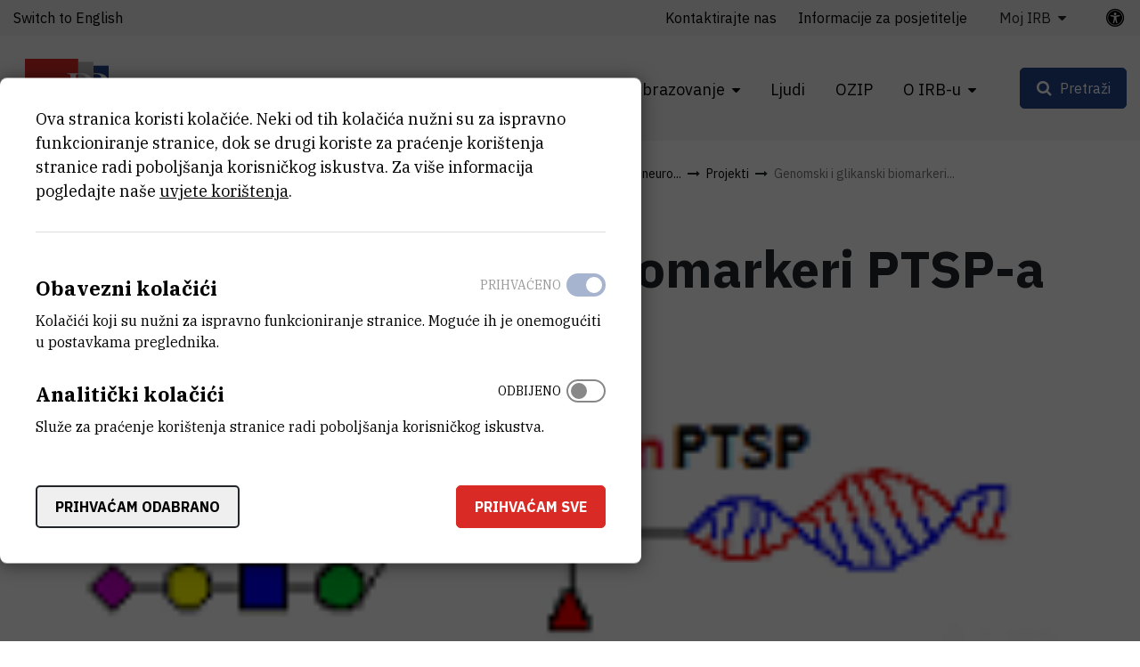

--- FILE ---
content_type: text/html; charset=UTF-8
request_url: https://www.irb.hr/Zavodi/Zavod-za-molekularnu-medicinu/Laboratorij-za-molekularnu-neuropsihijatriju/Projekti/Genomski-i-glikanski-biomarkeri-PTSP-a-GlikoGenPTSP
body_size: 15168
content:
<!DOCTYPE html>
<html lang="hr-HR" class="text-sizer-field" data-size="normal">
<head>
    <meta charset="utf-8">

            


    
    
                                    
    

<title>Genomski i glikanski biomarkeri PTSP-a (GlikoGenPTSP) - Institut Ruđer Bošković</title>

            <meta name="keywords" content="Institut Ruđer Bošković" />
                <meta name="description" content="Napredak u razumijevanju glikanskih funkcija i struktura može ponuditi nove biomarkere PTSP-a. Rezultati GWAS studija kombiniranih s metodama visoke dje..." />
    
<meta name="generator" content="eZ Platform powered by Netgen">
<meta name="viewport" content="width=device-width, initial-scale=1.0, user-scalable=no">
<meta name="google-site-verification" content="tFUDBVCiMnH9O8PkwsmIYUYy23XLotFxVi46IpEVQp8" />



<link rel="home" href="/" title="Naslovnica Institut Ruđer Bošković" />
<link rel="index" href="/" />
<link rel="search" href="/content/search" title="Pretraži Institut Ruđer Bošković" />

<link rel="icon apple-touch-icon-precomposed" sizes="152x152" href="/bundles/irb/images/favicon/favicon-152.png">
<link rel="icon apple-touch-icon-precomposed" sizes="144x144" href="/bundles/irb/images/favicon/favicon-144.png">
<link rel="icon apple-touch-icon-precomposed" sizes="120x120" href="/bundles/irb/images/favicon/favicon-120.png">
<link rel="icon apple-touch-icon-precomposed" sizes="114x114" href="/bundles/irb/images/favicon/favicon-114.png">
<link rel="icon apple-touch-icon-precomposed" sizes="76x76" href="/bundles/irb/images/favicon/favicon-76.png">
<link rel="icon apple-touch-icon-precomposed" sizes="72x72" href="/bundles/irb/images/favicon/favicon-72.png">
<link rel="icon apple-touch-icon-precomposed" href="/bundles/irb/images/favicon/favicon-57.png">

<link rel="icon" href="/bundles/irb/images/favicon/favicon.png" type="image/x-icon" />

    
            <link rel="alternate" href="https://www.irb.hr/Zavodi/Zavod-za-molekularnu-medicinu/Laboratorij-za-molekularnu-neuropsihijatriju/Projekti/Genomski-i-glikanski-biomarkeri-PTSP-a-GlikoGenPTSP" hreflang="hr-hr" />
            <link rel="alternate" href="https://www.irb.hr/eng" hreflang="en-gb" />
        
            <link rel="stylesheet" type="text/css" href="/build/app.css?v=728e5141deee4088ceac13c236551efd"/>
<link rel="stylesheet" type="text/css" href="/bundles/netgenblockmanager/css/style.css?1106"/>
<link rel="stylesheet" type="text/css" href="/bundles/netgenblockmanagerstandard/css/style.css?1101"/>    
            <script type="text/javascript" src="/build/app.js?v=ad5a7f719a1408c021a0"></script>
<script type="text/javascript" src="/bundles/netgenblockmanager/js/app.js?1106"></script>
<script type="text/javascript" src="/bundles/netgenblockmanagerstandard/js/app.js?1101"></script>
    
                     
    
                                                            <meta property="og:site_name" content="Institut Ruđer Bošković" />
                
                                                                                <meta property="fb:app_id" content="663271570974033" />
                
                                                                                <meta property="fb:pages" content="212426538782159" />
                
                                                                                <meta property="og:type" content="website" />
                
                                                                                <meta property="og:title" content="Genomski i glikanski biomarkeri PTSP-a (GlikoGenPTSP)" />
                
                                                                                <meta property="og:description" content="Napredak u razumijevanju glikanskih funkcija i struktura može ponuditi nove biomarkere PTSP-a. Rezultati GWAS studija kombiniranih s metodama visoke djelotvornosti, kao što su analize fluorescentno obilježenih glikana, pokazali su da su geni B3GAT1, SLC9A9, MGA5, FUT8, FUT3/FUT6 i HNF1A povezani s glikozilacijom u zdravih osoba iz Hrvatske. Određivanje plazmatskih i IgG N-glikana u PTSP-u, dodatno korigiranih za mogući genetski i epigenetski utjecaj, poboljšat će naše razumijevanje biološke osnove PTSP-a. Cilj predloženog projekta je istražiti povezanost između genetskih, epigenetskih i glikomskih mehanizama odgovornih za otpornost ili ranjivost na razvoj PTSP-a nakon izlaganja traumatskom iskustvu/iskustvima." />
                
                                                                                <meta property="og:image" content="https://www.irb.hr/var/ezflow_site/storage/images/istrazivanja/zavodi/zavod-za-molekularnu-medicinu/laboratorij-za-molekularnu-neuropsihijatriju/genomski-i-glikanski-biomarkeri-ptsp-a-glikogenptsp/324974-1-cro-HR/Genomski-i-glikanski-biomarkeri-PTSP-a-GlikoGenPTSP_i1200.png" />
                
                        
                            <meta property="og:url" content="https://www.irb.hr/Zavodi/Zavod-za-molekularnu-medicinu/Laboratorij-za-molekularnu-neuropsihijatriju/Projekti/Genomski-i-glikanski-biomarkeri-PTSP-a-GlikoGenPTSP" />
        
        
            
                    <script>
                (function(i,s,o,g,r,a,m){i['GoogleAnalyticsObject']=r;i[r]=i[r]||function(){
                (i[r].q=i[r].q||[]).push(arguments)},i[r].l=1*new Date();a=s.createElement(o),
                m=s.getElementsByTagName(o)[0];a.async=1;a.src=g;m.parentNode.insertBefore(a,m)
                })(window,document,'script','https://www.google-analytics.com/analytics.js','ga');

                ga('create', 'UA\u002D1281718\u002D2', 'auto');
                ga('send', 'pageview');
            </script>
            
        
    
</head>
<body class="theme-default">
    <a class="skip-to-main" href="#main-content" title="Prijeđite na glavni sadržaj">Prijeđite na glavni sadržaj</a>
    
        
    


                                                                                    
<div id="page">
    <div class="overlay"></div>
    <div class="zone-layout-layout2">

            <section class="zone zone-header">
            










    

    <div
        class="bm-block bm-twig_block bm-vt-twig_block no-margin"
                    >
        
        <div class="header-container">
    <div class="header-spacer"></div>
    <header class="site-header">
        <div class="container container-irb-wide">
            <a id="logo" href="/" title="Povratak na početnu stranicu">
                <img class="logo-default" src="/var/ezflow_site/storage/original/image/e60468caa6a1f585f5dd14f9ad80e486.svg"  alt="" />
                <img class="logo-hc" src="/var/ezflow_site/storage/original/image/ab34f961538b16bfd1cc47bc9cb917f8.svg" alt="" />
                <span class="site-name">
                    Institut Ruđer Bošković
                </span>
            </a>
            <div id="main-nav" class="offset-md-4">
                <nav class="main-navigation" role="navigation">
                                <ul class="nav navbar-nav">
            
                            <li class="double-menu current_ancestor firstli" >        <span>Zavodi</span>                <ul class="menu_level_1">
            
                            <li class="submenu-list current_ancestor firstli" >        <span>Zavodi</span>                <ul class="menu_level_2">
            
                <li id="menu-item-location-id-82" class="firstli" >        <a href="/Zavodi/Zavod-za-teorijsku-fiziku">Zavod za teorijsku fiziku</a>        
    </li>

    
                <li id="menu-item-location-id-83" >        <a href="/Zavodi/Zavod-za-eksperimentalnu-fiziku">Zavod za eksperimentalnu fiziku</a>        
    </li>

    
                <li id="menu-item-location-id-96" >        <a href="/Zavodi/Zavod-za-fiziku-materijala">Zavod za fiziku materijala</a>        
    </li>

    
                <li id="menu-item-location-id-100" >        <a href="/Zavodi/Zavod-za-elektroniku">Zavod za elektroniku</a>        
    </li>

    
                <li id="menu-item-location-id-104" >        <a href="/Zavodi/Zavod-za-fizicku-kemiju">Zavod za fizičku kemiju</a>        
    </li>

    
                <li id="menu-item-location-id-110" >        <a href="/Zavodi/Zavod-za-organsku-kemiju-i-biokemiju">Zavod za organsku kemiju i biokemiju</a>        
    </li>

    
                <li id="menu-item-location-id-124" >        <a href="/Zavodi/Zavod-za-kemiju-materijala">Zavod za kemiju materijala</a>        
    </li>

    
                <li id="menu-item-location-id-138" >        <a href="/Zavodi/Zavod-za-molekularnu-biologiju">Zavod za molekularnu biologiju</a>        
    </li>

    
                <li id="menu-item-location-id-155" class="active" >        <a href="/Zavodi/Zavod-za-molekularnu-medicinu">Zavod za molekularnu medicinu</a>        
    </li>

    
                <li id="menu-item-location-id-175" >        <a href="/Zavodi/Centar-za-istrazivanje-mora">Centar za istraživanje mora</a>        
    </li>

    
                <li id="menu-item-location-id-182" >        <a href="/Zavodi/Zavod-za-istrazivanje-mora-i-okolisa">Zavod za istraživanje mora i okoliša</a>        
    </li>

    
                <li class="link-arrow-right active lastli" id="menu-item-location-id-29685" >        <a href="/Zavodi" title="Vidi sve Zavode i Centre">Vidi sve Zavode i Centre</a>        
    </li>


    </ul>

    </li>

    
                            <li class="submenu-list lastli" >        <span>Zajedničke jedinice za znanstvenu potporu</span>                <ul class="menu_level_2">
            
                <li id="menu-item-location-id-21163" class="firstli" >        <a href="/Zajednicke-jedinice-za-znanstvenu-potporu/Centar-za-znanstvene-informacije">Centar za znanstvene informacije</a>        
    </li>

    
                <li id="menu-item-location-id-198" >        <a href="/Zajednicke-jedinice-za-znanstvenu-potporu/Centar-za-NMR">Centar za NMR</a>        
    </li>

    
                <li id="menu-item-location-id-270" >        <a href="/Zajednicke-jedinice-za-znanstvenu-potporu/Centar-za-informatiku-i-racunarstvo">Centar za informatiku i računarstvo</a>        
    </li>

    
                <li id="menu-item-location-id-33383" class="lastli" >        <a href="/Zajednicke-jedinice-za-znanstvenu-potporu/Centar-za-detektore-senzore-i-elektroniku-CDSE">Centar za detektore, senzore i elektroniku (CDSE)</a>        
    </li>


    </ul>

    </li>


    </ul>

    </li>

    
                            <li >        <span>Istraživanja</span>                <ul class="menu_level_1">
            
                <li id="menu-item-location-id-39248" class="firstli" >        <a href="/Istrazivanja/Projekti" title="Projekti">Projekti</a>        
    </li>

    
                <li >        <a href="https://www.croris.hr/crosbi/searchByContext/1/66" target="_blank" rel="noopener noreferrer">Objavljeni radovi</a>        
    </li>

    
                <li id="menu-item-location-id-39247" >        <a href="/Istrazivanja/Kapitalna-oprema" title="Kapitalna oprema">Kapitalna oprema</a>        
    </li>

    
                <li >        <a href="http://fulir.irb.hr/" title="Repozitorij cjelovitih tekstova" target="_blank" rel="noopener noreferrer">Repozitorij cjelovitih tekstova</a>        
    </li>

    
                <li id="menu-item-location-id-44643" >        <a href="/Istrazivanja/Programski-ugovori" title="Programski ugovori">Programski ugovori</a>        
    </li>

    
                <li class="link-arrow-right lastli" id="menu-item-location-id-29686" >        <a href="/Istrazivanja" title="Idi na istraživanja">Idi na istraživanja</a>        
    </li>


    </ul>

    </li>

    
                            <li >        <span>Gospodarstvo</span>                <ul class="menu_level_1">
            
                <li id="menu-item-location-id-29694" class="firstli" >        <a href="/Gospodarstvo/Usluge-i-ekspertize" title="Usluge">Usluge i ekspertize</a>        
    </li>

    
                <li id="menu-item-location-id-41730" >        <a href="/Gospodarstvo/Inovacije" title="Inovacije">Inovacije</a>        
    </li>

    
                <li class="link-arrow-right lastli" id="menu-item-location-id-29687" >        <a href="/Gospodarstvo" title="Idi na gospodarstvo">Idi na gospodarstvo</a>        
    </li>


    </ul>

    </li>

    
                            <li >        <span>Obrazovanje</span>                <ul class="menu_level_1">
            
                <li id="menu-item-location-id-134" class="firstli" >        <a href="/Obrazovanje/Aktivnosti" title="Aktivnosti">Aktivnosti</a>        
    </li>

    
                <li id="menu-item-location-id-30843" >        <a href="/Obrazovanje/Popularizacija-znanosti" title="Popularizacija znanosti">Popularizacija znanosti</a>        
    </li>

    
                <li id="menu-item-location-id-30841" >        <a href="/Obrazovanje/STEM-projekti" title="STEM projekti">STEM projekti</a>        
    </li>

    
                <li id="menu-item-location-id-234" >        <a href="/Kalendar/Dogadanja" title="Događanja">Događanja</a>        
    </li>

    
                <li id="menu-item-location-id-43447" >        <a href="/Obrazovanje/Ruder-Josip-Boskovic" title="Ruđer Josip Bošković">Ruđer Josip Bošković</a>        
    </li>

    
                <li class="link-arrow-right lastli" id="menu-item-location-id-29688" >        <a href="/Obrazovanje" title="Idi na obrazovanje">Idi na obrazovanje</a>        
    </li>


    </ul>

    </li>

    
                <li id="menu-item-section-id-29676" >        <a href="/explore/people" title="Ljudi">Ljudi</a>        
    </li>

    
                <li >        <a href="https://ozip.irb.hr">OZIP</a>        
    </li>

    
                            <li class="double-menu lastli" >        <span>O IRB-u</span>                <ul class="menu_level_1">
            
                            <li class="submenu-list firstli" >        <span>Informacije o institutu</span>                <ul class="menu_level_2">
            
                <li id="menu-item-location-id-149" class="firstli" >        <a href="/O-IRB-u/Misija-i-vizija" title="Misija i vizija">Misija i vizija</a>        
    </li>

    
                <li id="menu-item-location-id-152" >        <a href="/O-IRB-u/Organizacija" title="Organizacija">Organizacija</a>        
    </li>

    
                <li id="menu-item-location-id-5523" >        <a href="/O-IRB-u/Administrativne-strucne-i-tehnicke-sluzbe" title="Administrativne, stručne i tehničke službe">Administrativne, stručne i tehničke službe</a>        
    </li>

    
                <li id="menu-item-location-id-154" >        <a href="/O-IRB-u/Godisnji-izvjestaji">Godišnji izvještaji</a>        
    </li>

    
                <li id="menu-item-location-id-16685" >        <a href="/O-IRB-u/Emeritusi" title="Emeritusi">Emeritusi</a>        
    </li>

    
                <li id="menu-item-location-id-224" >        <a href="/Novosti" title="Novosti">Novosti</a>        
    </li>

    
                <li id="menu-item-location-id-29696" >        <a href="/Kalendar" title="Događanja">Kalendar</a>        
    </li>

    
                <li id="menu-item-location-id-159" >        <a href="/O-IRB-u/Kontaktirajte-nas">Kontaktirajte nas</a>        
    </li>

    
                <li id="menu-item-location-id-29690" >        <a href="/Za-medije">Za medije</a>        
    </li>

    
                <li class="link-arrow-right lastli" id="menu-item-location-id-29689" >        <a href="/O-IRB-u" title="Idi na o IRB-u">Idi na o IRB-u</a>        
    </li>


    </ul>

    </li>

    
                            <li class="submenu-list lastli" >        <span>Javne informacije</span>                <ul class="menu_level_2">
            
                <li id="menu-item-location-id-18739" class="firstli" >        <a href="/O-IRB-u/Dokumenti" title="Dokumenti">Dokumenti</a>        
    </li>

    
                <li id="menu-item-location-id-5524" >        <a href="/O-IRB-u/Natjecaji-za-radna-mjesta" title="Natječaji">Natječaji</a>        
    </li>

    
                <li id="menu-item-location-id-29527" >        <a href="/O-IRB-u/Obavijesti-o-ishodu-natjecajnog-postupka">Obavijesti o ishodu natječajnog postupka</a>        
    </li>

    
                <li id="menu-item-location-id-10222" >        <a href="/O-IRB-u/Javna-nabava" title="Javna nabava">Javna nabava</a>        
    </li>

    
                <li id="menu-item-location-id-10389" >        <a href="/O-IRB-u/Pravo-na-pristup-informacijama" title="Pravo na pristup informacijama">Pravo na pristup informacijama</a>        
    </li>

    
                <li id="menu-item-location-id-21987" >        <a href="/O-IRB-u/Zastita-osobnih-podataka" title="Zaštita osobnih podataka">Zaštita osobnih podataka</a>        
    </li>

    
                <li id="menu-item-location-id-41696" >        <a href="/O-IRB-u/Obnova-nakon-potresa">Obnova nakon potresa</a>        
    </li>

    
                <li id="menu-item-location-id-5525" class="lastli" >        <a href="/O-IRB-u/Ostali-natjecaji">Ostali natječaji</a>        
    </li>


    </ul>

    </li>


    </ul>

    </li>


    </ul>

            
    </nav>
                <div class="subheader">
                    <div class="container-irb-wide">
                        <div class="row">
                            <div class="col-auto mr-md-auto lang-selector-wrapper">
                                    
     <div id="lang-selector" class="transition-showed dropdown">
                                   
                                                                
                                    <a href="https://www.irb.hr/eng" title="Switch to English">Switch to English</a>
                    <i class="fa fa-globe d-sm-none" aria-required="true"></i>
                                        </div>
                            </div>
                            <div class="col-md-auto additional-menu">
                                                                                                                <ul class="nav navbar-nav">
            
                <li id="menu-item-location-id-159" class="firstli" >        <a href="/O-IRB-u/Kontaktirajte-nas">Kontaktirajte nas</a>        
    </li>

    
                <li id="menu-item-location-id-24443" >        <a href="/O-IRB-u/Kontaktirajte-nas/Informacije-za-posjetitelje">Informacije za posjetitelje</a>        
    </li>

    
                            <li class="triple-column-menu lastli" >        <span>Moj IRB</span>                <ul class="menu_level_1">
            
                            <li class="firstli" >        <span>Web</span>                <ul class="menu_level_2">
            
                <li class="firstli lastli" >        <a href="/saml/login">Prijava</a>        
    </li>


    </ul>

    </li>

    
                            <li >        <span>AST</span>                <ul class="menu_level_2">
            
                <li class="firstli" >        <a href="https://speed.irb.hr" target="_blank" rel="noopener noreferrer">SPEED</a>        
    </li>

    
                <li >        <a href="https://mojoblak.irb.hr/apps/files/?dir=/IRB%20Interni%20dokumenti%20za%20web&amp;fileid=2116248#" target="_blank" rel="noopener noreferrer">Interni dokumenti</a>        
    </li>

    
                <li >        <a href="https://nabava.irb.hr/">Nabava</a>        
    </li>

    
                <li >        <a href="https://irb-applikacije.irb.hr/">Web aplikacije</a>        
    </li>

    
                <li class="lastli" >        <a href="https://mojoblak.irb.hr/s/abgJ33fZgz2g7Lp">BEP</a>        
    </li>


    </ul>

    </li>

    
                            <li >        <span>IT</span>                <ul class="menu_level_2">
            
                <li class="firstli" >        <a href="https://imenik.irb.hr" target="_blank" rel="noopener noreferrer">LDAP imenik</a>        
    </li>

    
                <li >        <a href="https://mail.irb.hr/" target="_blank" rel="noopener noreferrer">Webmail</a>        
    </li>

    
                <li class="lastli" >        <a href="https://helpdesk.irb.hr">Help desk</a>        
    </li>


    </ul>

    </li>

    
                            <li >        <span>CZI</span>                <ul class="menu_level_2">
            
                <li class="firstli" >        <a href="https://www.croris.hr/crosbi/">CROSBI</a>        
    </li>

    
                <li >        <a href="http://fulir.irb.hr/">FULIR</a>        
    </li>

    
                <li >        <a href="http://lib.irb.hr/web/hr/usluge/citatne-analize.html">Izdavanje potvrda</a>        
    </li>

    
                <li class="lastli" >        <a href="https://rezervacija.irb.hr/">Rezervacija dvorana</a>        
    </li>


    </ul>

    </li>

    
                            <li class="lastli" >        <span>IRB</span>                <ul class="menu_level_2">
            
                <li id="menu-item-location-id-37052" class="firstli lastli" >        <a href="/Stranice/Sindikat" title="Sindikat">Sindikat</a>        
    </li>


    </ul>

    </li>


    </ul>

    </li>


    </ul>

                                                                                                </div>
                            <a class="accessibility-tools-toggler" href="#" title="Prekidač alata za pristupačnost"><span>Postavke pristupačnosti</span> <i class="fa fa-universal-access" aria-required="true"></i></a>
<div class="accessibility-tools">
<div class="close-btn">
    <i class="fa fa-times" aria-required="true" tabindex="0"></i>
</div>
<label for="text-sizer-actions">Veličina fonta</label>
<div class="text-sizer-actions" id="text-sizer-actions">
    <div tabindex="0" class="ts" data-size="big" alt="Najveća veličina teksta" title="Najveća veličina teksta">A</div>
    <div tabindex="0" class="ts" data-size="normal" alt="Srednja veličina teksta" title="Srednja veličina teksta">A</div>
    <div tabindex="0" class="ts" data-size="small" alt="Najmanja veličina teksta" title="Najmanja veličina teksta">A</div>
</div>
    <label tabindex="-1" for="dyslexic-font-switcher">Disleksija</label>
    <div class="switch dyslexic-font-switch">
        <input type="checkbox" tabindex="0" id="dyslexic-font-switcher" >
        <span class="switcher" alt="Disleksija"></span>
    </div>
    <label tabindex="-1" for="high-contrast-switcher">Kontrast</label>
    <div class="switch high-contrast-switch">
        <input type="checkbox" tabindex="0" id="high-contrast-switcher" >
        <span class="switcher" alt="Kontrast"></span>
    </div>
    <div class="c-access__section">
        <span tabindex="0" class="save_and_exit">Spremi postavke</span>
    </div>
    <div class="c-access__section">
        <span tabindex="0" class="c-access__reset js-reset">Poništi izmjene</span>
    </div>
</div>                        </div>
                    </div>
                </div>
            </div>
            <div class="menu-icons">

                <div id="header-search">
    <a id="searchbox-toggle" class="btn btn-secondary" href="#" title="Pretraži"><span>Pretraži</span></a>
    <form class="navbar-search" method="get" action="/content/search" id="site-wide-search">
	<h1 class="search-title">Pretraži Institut Ruđer Bošković</h1>

		<div class="search-options-radio">
			<div class="selector">
				<div class="selector-item">
					<input type="radio" id="radio1" name="selector" class="selector-item_radio" data-search-action="/content/search" checked>
					<label for="radio1" class="selector-item_label" data-ph="Pretraži web stranicu IRB-a">Sve</label>
				</div>
				<div class="selector-item">
					<input type="radio" id="radio2" name="selector" class="selector-item_radio" data-search-action="/explore/people">
					<label for="radio2" class="selector-item_label" data-ph="Pronađi ljude">Ljudi</label>
				</div>
				<div class="selector-item">
					<input type="radio" id="radio3" name="selector" class="selector-item_radio" data-search-action="/Istrazivanja/Kapitalna-oprema">
					<label for="radio3" class="selector-item_label" data-ph="Pretraži kapitalnu opremu">Oprema</label>
				</div>
				<div class="selector-item">
					<input type="radio" id="radio4" name="selector" class="selector-item_radio" data-search-action="/Istrazivanja/Projekti">
					<label for="radio4" class="selector-item_label" data-ph="Pretraži projekte">Projekti</label>
				</div>
				<div class="selector-item">
					<input type="radio" id="radio5" name="selector" class="selector-item_radio" data-search-action="/Gospodarstvo/Usluge-i-ekspertize">
					<label for="radio5" class="selector-item_label" data-ph="Pretraži usluge">Usluge</label>
				</div>
			</div>
		</div>

		<div class="search-group">
			<label class="d-none" for="site-wide-search-field" >Pretraži</label>
	        <input class="search-query" type="search" name="searchText" id="site-wide-search-field" placeholder="Pretraži web stranicu IRB-a" tabindex="0"/>
	        <input type="hidden" name="searchSort" value="score">
	        <button type="submit" class="search-submit">Pretraži</button>
	    </div>
    </form>
</div>

                
                <a id="mainnav-toggle" href="#" title="Prekidač glavne navigacije">
                    <span class="hamburger"></span>
                </a>
            </div>
        </div>
    </header>
</div>

            </div>
        </section>
    
    <div id="main-content" tabindex="-1">
                    <section class="zone zone-post_header">
                










    












    

    <div
        class="bm-block bm-twig_block bm-vt-twig_block "
                    >
        
        <div class="news-header">
            <div class="breadcrumb-wrapper">
        <div class="container">
            <ol class="breadcrumb">
                                                                                                    <li><a href="/" title="Institut Ruđer Bošković">Institut Ruđer Bošković</a></li>
                                                                                <li><a href="/Zavodi" title="Zavodi">Zavodi</a></li>
                                                                                <li><a href="/Zavodi/Zavod-za-molekularnu-medicinu" title="Zavod za molekularnu medicinu">Zavod za molekularnu medicinu</a></li>
                                                                                <li><a href="/Zavodi/Zavod-za-molekularnu-medicinu/Laboratorij-za-molekularnu-neuropsihijatriju" title="Laboratorij za molekularnu neuro...">Laboratorij za molekularnu neuro...</a></li>
                                                                                <li><a href="/Zavodi/Zavod-za-molekularnu-medicinu/Laboratorij-za-molekularnu-neuropsihijatriju/Projekti" title="Projekti">Projekti</a></li>
                                                                                <li><a href="" title="Genomski i glikanski biomarkeri...">Genomski i glikanski biomarkeri...</a></li>
                                                </ol>
        </div>
    </div>

        <div class="container">
            <div class="row">
                <div class="col-xs-12">
                    <h1 class="att-title"><span class="ezstring-field">Genomski i glikanski biomarkeri PTSP-a (GlikoGenPTSP)</span></h1>
                </div>
            </div>
        </div>
    </div>

            </div>











    

    <div
        class="bm-block bm-twig_block bm-vt-twig_block "
                    >
        <div class="container">
        <div class="view-type view-type-full ng-news vf1 clearfix">
                    <div class="main-image-wrapper image-overflow-block">
                <div class="att-image">
                    <img src="/var/ezflow_site/storage/images/istrazivanja/zavodi/zavod-za-molekularnu-medicinu/laboratorij-za-molekularnu-neuropsihijatriju/genomski-i-glikanski-biomarkeri-ptsp-a-glikogenptsp/324974-1-cro-HR/Genomski-i-glikanski-biomarkeri-PTSP-a-GlikoGenPTSP.png"
                                                                alt="Genomski i glikanski biomarkeri PTSP-a (GlikoGenPTSP)"
                class="ezimage-field" />
                </div>
                                    <div class="image-caption">
                        <div class="ezxmltext-field"><p>Genomski i glikanski biomarkeri PTSP-a</p>
</div>

                    </div>
                            </div>
            </div>

        </div>    </div>











    

    <div
        class="bm-block bm-twig_block bm-vt-twig_block "
                    >
        <div class="container">
        <div class="project-intro">
        <div class="container">
            <div class="row">
                <div class="col-md-8 att-table-info">
                    <div class="project-info-table">
                                                    <div class="info-cell">
                                <div class="info-label">Kategorija</div>
                                <div class="info-value">
                                    <div class="ezselection-field">Projekti Hrvatske zaklade za znanost</div>
                                </div>
                            </div>
                                                                            <div class="info-cell">
                                <div class="info-label">Iznos financiranja</div>
                                <div class="info-value">
                                                                            <span class="valute-string">
                                                                        1.000.000</span> <span class="valute"><div class="ezselection-field"></div></span>
                                </div>
                            </div>
                                                                            <div class="info-cell">
                                <div class="info-label">Datum početka</div>
                                <div class="info-value">
                                    1.10.2015.
                                </div>
                            </div>
                        
                                                    <div class="info-cell">
                                <div class="info-label">Datum završetka</div>
                                <div class="info-value">
                                    30.9.2019.
                                </div>
                            </div>

                            <div class="info-cell">
                                <div class="info-label">Status</div>
                                <div class="info-value">
                                                                    Završen
                                                                </div>
                            </div>
                                                                    </div>
                </div>
                <div class="col-md-4">
                                                                                            <div class="project-mini-info project-mini-info-person">
                                                            <h2 class="title">Glavni istraživač</h3>
                                                                                </div>
                                    </div>
            </div>
        </div>
    </div>

        </div>    </div>
            </section>
        
                    <section class="zone zone-main">
                










    

    <div
        class="bm-block bm-two_columns bm-vt-two_columns_66_33 "
                    >
        <div class="container">
        <div class="row">
        <div class="col-md-8">
                










    

    <div
        class="bm-block bm-full_view bm-vt-full_view "
                    >
        
        <div class="view-type view-type-full irb_project vf4 clearfix">

        <div class="container">
            <div class="row att-content">
                                    <div class="col-md-12 att-body text-sizer-field">
                                                    <div class="att-body text-sizer-field">
                                <div class="ezxmltext-field"><p>PTSP je teški poremećaj koji značajno pogoršava normalno funkcioniranje i kvalitetu života bolesnika, kao i njihovih obitelji. Stoga je razumijevanje molekularne podloge PTSP-a iznimno važno. Još uvijek nisu poznati točni biološki čimbenici povezani s osjetljivošću ili otpornošću za razvoj PTSP-a nakon izlaganja traumi ili epigenetski mehanizmi koji su u podlozi PTSP-a.</p><p>Glikozilacija proteina je složen proces posredovan s 5-10% humanog genoma, koji rezultira formiranjem specifičnih glikana koji značajno utječu na strukturu i funkciju proteina. Struktura glikana je utjecana finim ugađanjem genetičkih polimorfizama, regulacijom genske ekspresije, epigenetskom regulacijom, posttranslacijskim modifikacijama i aktivnošću odgovarajućih proteina. N-glikozilacija utječe na većinu proteina uključenih u staničnu diferencijaciju, prijenos signala i unutarstaničnu komunikaciju. To je posttranslacijska modifikacija, enzimatski proces koji rezultira stvaranjem šećernih struktura povezanih s proteinima i lipidima. Glikanski dijelovi proteina imaju različite strukturne i funkcionalne uloge. Glikani su definirani kompleksnim i dinamičkim interakcijama gena i okoline, dok epigenetski čimbenici mijenjaju glikane i olakšavaju adaptivne procese na izazove iz okoline. Zbog specifičnih kombinacija polimorfizama zamjene jedne baze i nekih mutacija, postoji velika varijabilnost u kompoziciji glikoma individue. Neke od tih kombinacija mogu rezultirati aberantnom glikozilacijom koja je pronađena u ljudskim bolestima izazvanim genetičkim defektima u N-glikozilacijskim putevima.</p><p>Pravilna glikozilacija je neophodna u raznim procesima u zdravlju i bolesti. Postoje izvješća o kliničkom značaju promijenjenih uzoraka glikozilacije u raznovrsnim fiziološkim procesima i poremećajima. Novi podaci su otkrili promjene u glikozilaciji u neuropsihijatrijskim bolestima, tj. u  bolestima središnjeg živčanog sustava djece i odraslih. Osim promijenjene glikozilacije u ADHD-u, povećanja ili smanjenja glikana, glikoproteina, proteina, gena i enzima povezanih s glikanima pronađena su i u Alzheimerovoj bolesti, autizmu, multiploj sklerozi, idiopatskom hidrocefalusu s normalnim tlakom i u shizofreniji.</p><p>Napredak u razumijevanju glikanskih funkcija i struktura može ponuditi nove biomarkere PTSP-a. Cilj predloženog projekta je istražiti povezanost između genetskih, epigenetskih i glikomskih mehanizama odgovornih za otpornost ili ranjivost na razvoj PTSP-a nakon izlaganja traumatskom iskustvu.</p><p>Specifični ciljevi projekta su:</p><ol>
<li>određivanje N-glikana u plazmi i IgG-u bolesnika s PTSP-om i odgovarajućih kontrolnih ispitanika;</li>
<li>potvrda specifičnih polimorfizama odabranih gena koji reguliraju glikozilaciju proteina, određenih putem GWAS studija, u bolesnika s PTSP-om i odgovarajućih kontrolnih ispitanika;</li>
<li>procjena utjecaja epigenetske regulacije i ekspresije gena HNF1A na glikozilaciju proteina u bolesnika s PTSP-om i odgovarajućih kontrolnih ispitanika.</li>
</ol><p>Rezultati GWAS studija kombiniranih s metodama visoke djelotvornosti, kao što su analize fluorescentno obilježenih glikana, pokazali su da su geni B3GAT1, SLC9A9, MGA5, FUT8, FUT3/FUT6 i HNF1A povezani s glikozilacijom u zdravih osoba iz Hrvatske. Određivanje plazmatskih i IgG N-glikana u PTSP-u, dodatno korigiranih za mogući genetski i epigenetski utjecaj, poboljšat će naše razumijevanje biološke osnove PTSP-a.</p><p>Ovakav pristup će ponuditi integraciju i razumijevanje multidimenzionalnih baza podataka i identificirati nove biomarkere PTSP-a, kao i nove mete i nove strategije u prevenciji razvoja PTSP-a nakon izlaganja traumi ili u terapijskoj intervenciji u PTSP-u. Identifikacija i validacija promijenjeno reguliranih gena i epigenetskih utjecaja koji moduliraju glikozilaciju će poboljšati naše razumijevanje molekularnih mehanizama odgovornih za razvoj PTSP-a, istražiti genetičke i epigenetske mehanizme glikozilacije u osoba s PTSP-om i njihovu ulogu u razvoju, progresiji i liječenju bolesti nakon traumatskog iskustva, i poboljšat će dijagnostičke i ponuditi nove terapijske strategije, fokusirajući se na prevenciju razvoja PTSP-a nakon izlaganja traumi.</p><a id="eztoc_1_1_1"></a><h3>Metode</h3><p>Dijagnoza PTSP-a će se postaviti prema Dijagnostičkom i statističkom priručniku za mentalne poremećaje, 4. izdanje (DSM-IV) koristeći Strukturirani klinički intervju za DSM-IV (SCID) i dodatne upitnike. Studija će uključiti samo muške ispitanike s PTSP-om (N=350) koji ne primaju terapiju lijekovima i koji će biti prikupljeni u Klinici za psihijatriju Vrapče. Kriteriji za isključivanje iz studije će biti: trenutno prisutna terapija lijekovima, zloporaba droga, ovisnost o alkoholu ili patofiziološke promjene na jetri poput fibroze, skleroze, ciroze i maligne bolesti jetre (alkoholna jetrena ciroza, alkoholna jetrena fibroza i skleroza te hepatocelularni karcinom), shizofrenija, adultni ADHD, Alzheimerova bolest.</p><p>Odgovarajući kontrolni ispitanici će biti 350 zdravih muškaraca koji nisu u rodu i ne primaju terapiju lijekovima. Ispitanici će biti prikupljeni u Klinici za psihijatriju Vrapče za vrijeme redovnih pregleda, a njihova evaluacija će biti napravljena korištenjem psihijatrijskog intervjua i dodatnih upitnika. Istovremeno će se izvršiti uzorkovanje pacijenata s PTSP-om i odgovarajućih kontrolnih ispitanika. Kod kontrolnih ispitanika će se također provjeriti jesu li, prema DSM-IV i MKB-10 kriterijima, prisutni: PTSP, ovisnost o alkoholu, shizofrenija, adultni ADHD, Alzheimerova bolest ili patofiziološke promjene na jetri poput fibroze, skleroze, ciroze i maligne bolesti jetre.</p><p>Svih 700 ispitanika će biti etnički homogena skupina bijelaca hrvatskog porijekla. Određivanje N-glikana i genotipizacija obzirom na odabrane polimorfizme vezane za promijenjenu glikozilaciju provest će se kod svih ispitanika, dok će se epigenetske modifikacije gena HNF1A analizirati kod 200 ispitanika (100 izabranih ispitanika s PTSP-om i 100 zdravih kontrolnih ispitanika).</p><p>Ovakav pristup će ponuditi integraciju i razumijevanje multidimenzionalnih baza podataka i identificirati nove biomarkere PTSP-a, kao i nove mete i nove strategije u prevenciji razvoja PTSP-a nakon izlaganja traumi ili u terapijskoj intervenciji u PTSP-u.<br>Predloženi projekt će prevesti dostignuća u bazičnoj znanosti u kliničku primjenu i istražiti vezu između genetičkih, epigenetskih i glikomskih mehanizama u razvoju i progresiji PTSP-a. Identifikacija i validacija promijenjenih gena i epigenetskih utjecaja koji moduliraju glikozilaciju će poboljšati naše razumijevanje molekularnih mehanizama odgovornih za razvoj PTSP-a i poboljšat će dijagnostičke i ponuditi nove terapijske strategije, fokusirajući se na prevenciju razvoja PTSP-a nakon izlaganja traumi. Ovaj projekt cilja istražiti genetičke i epigenetske mehanizme glikozilacije u osoba s PTSP-om i njihovu ulogu u razvoju, progresiji i liječenju bolesti nakon traumatskog iskustva.</p><p>Ovaj projekt će utvrditi interakcije između glikomskih i genetičkih promjena i utjecaja epigenetskih modifikacija HNF1A na glikozilaciju proteina, te istražiti mogu li se te promjene povezati s razvojem PTSP-a nakon traumatskog iskustva. Predloženi projekt je značajan i inovativan jer će poboljšati sadašnja vrhunska biološka istraživanja u PTSP-u na nekoliko načina. Naime, projekt: a) uključuje veliki broj bolesnika koji su bili izloženi sličnom traumatskom iskustvu i odgovarajuće kontrolne ispitanike (N=700), b) koristi detaljne dijagnostičke kriterije i c) uključuje nove kompleksne glikomske, glikoproteomske, genomske, epigenetske i genetičke tehnike. Dodatno, preko identifikacija optimalnih biomarkera i ekstenzivnih glikomskih, genetičkih i epigenetskih studija, projekt će utvrditi genomske i glikomske biomarkere koji predstavljaju povećani rizik za razvoj PTSP-a, a ti markeri mogu omogućiti razvoj ciljanih optimiziranih personaliziranih terapijskih pristupa i ranih intervencija za sprječavanje razvoja PTSP-a.</p>
</div>

                            </div>
                        
                                            </div>
                            </div>
        </div>

        
            </div>

            </div>


        </div>
        <div class="col-md-4">
                










    

    <div
        class="bm-block bm-twig_block bm-vt-twig_block "
                    >
        
        <div class="right sidemenu">
        <h2>Genomski i glikanski biomarkeri PTSP-a (GlikoGenPTSP)</h2>
                    <div>
                        <ul>
                    <li >
                
<div class="view-type view-type-listitem ng-category-file vl5 clearfix">
	 <h2 class="title"><a href="/Zavodi/Zavod-za-molekularnu-medicinu/Laboratorij-za-molekularnu-neuropsihijatriju/Projekti/Genomski-i-glikanski-biomarkeri-PTSP-a-GlikoGenPTSP/Predavanja-i-radovi" title="Predavanja i radovi">Predavanja i radovi</a></h2>
</div>

                            </li>
            </ul>

            </div>
            </div>

            </div>


        </div>
    </div>

        </div>    </div>







    



    

    <div
        class="bm-block bm-twig_block bm-vt-twig_block  whitespace-bottom whitespace-md"
                    >
        <div class="container">
        <div class="children project-team-people">
            </div>

        </div>    </div>
            </section>
        
                    <section class="zone zone-pre_footer">
                










    

            </section>
        
                    <section class="zone zone-footer">
                






    



    

    <div
        class="bm-block bm-column bm-vt-column  whitespace-top whitespace-lg"
                    >
        
        <div
        class="bm-block bm-twig_block bm-vt-twig_block no-margin"
                    >
        
        <footer>
    <div class="container container-wide">
        <div class="row">
            <div class="col-sm-2">
                <a class="footer-logo" href="/" title="Povratak na početnu stranicu">
                    <img src="/bundles/irb/images/footer_logo.svg" alt="logo"/>
                </a>
            </div>

            <div class="col-sm-10 footer-text">
                <div class="row">
                    <div class="col-md-4">
                                                    <div class="main-footer-info">
                                <div class="ezxmltext-field"><a id="eztoc_1_1"></a><h2>Institut Ruđer Bošković</h2><p><a href="https://www.google.com/maps/place/Ru%C4%91er+Bo%C5%A1kovi%C4%87/@45.8300113,15.9844842,17z/data=!3m1!4b1!4m6!3m5!1s0x4765d70c6e38b4b7:0x9279efb3ee2068f1!8m2!3d45.8300113!4d15.9870591!16zL20vMGNtMTR5?entry=ttu&amp;g_ep=EgoyMDI1MDcyMS4wIKXMDSoASAFQAw%3D%3D">Bijenička cesta 54, 10000 Zagreb</a></p><p><strong><a href="/O-IRB-u/Kontaktirajte-nas">KONTAKTIRAJTE NAS</a></strong></p><a id="eztoc_1_2_1"></a><h3>Telefon:</h3><a id="eztoc_1_2_2_1_1_1"></a><h6>+385 1 4561 111</h6>
</div>

                            </div>
                        
                        <ul class="social-icons">
                                                            <li class="social-icon"><a href="https://twitter.com/institutrb" title="Twitter"><i class="fa fa-twitter" aria-hidden="true"></i></a></li>
                                                                                        <li class="social-icon"><a href="https://fb.me/irb.hr" title="Facebook"><i class="fa fa-facebook-f" aria-hidden="true"></i></a></li>
                                                                                        <li class="social-icon"><a href="http://www.linkedin.com/company/ruder-boskovic-institute?trk=hb_tab_compy_id_27956" title="Linkedin"><i class="fa fa-linkedin" aria-hidden="true"></i></a></li>
                                                                                        <li class="social-icon"><a href="https://www.youtube.com/@institutRB" title="Youtube"><i class="fa fa-youtube-play" aria-hidden="true"></i></a></li>
                                                                                        <li class="social-icon"><a href="https://www.instagram.com/institut_irb/" title="Instagram"><i class="fa fa-instagram" aria-hidden="true"></i></a></li>
                                                    </ul>
                    </div>
                    <div class="col-md-4">
                        <div class="right-block-bottom">
                                                            <p>
                                    OIB:<br/>
                                    <span class="ezstring-field">69715301002</span>
                                </p>
                                                                                        <p>
                                    Porezni broj (VAT):<br/>
                                    <span class="ezstring-field">HR69715301002</span>
                                </p>
                                                                                        <p>
                                    IBAN:<br/>
                                    <span class="ezstring-field">HR6623600001101210403</span>
                                </p>
                                                                                        <p>
                                    PIC:<br/>
                                    <span class="ezstring-field">999875031</span>
                                </p>
                                                                                        <p>
                                    Swift Code:<br/>
                                    <span class="ezstring-field"> ZABAHR2X</span>
                                </p>
                                                    </div>
                    </div>
                    <div class="col-md-4">
                        <h3 class="quicklinks-title">Brze poveznice</h3>
                                                            <ul class="nav navbar-nav">
            
                <li id="menu-item-location-id-18739" class="firstli" >        <a href="/O-IRB-u/Dokumenti">Dokumenti</a>        
    </li>

    
                <li id="menu-item-location-id-5524" >        <a href="/O-IRB-u/Natjecaji-za-radna-mjesta">Natječaji za radna mjesta</a>        
    </li>

    
                <li id="menu-item-location-id-29527" >        <a href="/O-IRB-u/Obavijesti-o-ishodu-natjecajnog-postupka">Obavijesti o ishodu natječajnog postupka</a>        
    </li>

    
                <li id="menu-item-location-id-10222" >        <a href="/O-IRB-u/Javna-nabava">Javna nabava</a>        
    </li>

    
                <li id="menu-item-location-id-10389" >        <a href="/O-IRB-u/Pravo-na-pristup-informacijama">Pravo na pristup informacijama</a>        
    </li>

    
                <li id="menu-item-location-id-21987" >        <a href="/O-IRB-u/Zastita-osobnih-podataka">Zaštita osobnih podataka</a>        
    </li>

    
                <li id="menu-item-location-id-24443" >        <a href="/O-IRB-u/Kontaktirajte-nas/Informacije-za-posjetitelje">Informacije za posjetitelje</a>        
    </li>

    
                <li id="menu-item-location-id-29690" >        <a href="/Za-medije">Za medije</a>        
    </li>

    
                <li id="menu-item-location-id-5525" class="lastli" >        <a href="/O-IRB-u/Ostali-natjecaji">Ostali natječaji</a>        
    </li>


    </ul>

                                            </div>
                </div>
            </div>
        </div>

        <div class="footer-bottom">
            <div class="row">
                                    <div class="col-lg-6">
                        <div class="copyright-text">
                            <div class="ezxmltext-field"><p>© 2026 - Institut Ruđer Bošković</p>
</div>

                        </div>
                    </div>
                                                    <div class="col-lg-6">
                        <div class="footer-bottom-text">
                            <div class="ezxmltext-field"><p><a href="/Uvjeti-koristenja-mreznih-stranica">Uvjeti korištenja</a><a href="/Izjava-o-pristupacnosti">Izjava o pristupačnosti</a><a href="https://www.irb.hr/content/view/sitemap/2">Mapa mrežnog sjedišta</a></p>
</div>

                        </div>
                    </div>
                            </div> 
        </div>
    </div>
</footer>

            </div>

            </div>
            </section>
            </div>

</div>
</div>

    
<div id="ng-cc">
    <div class="ng-cc-overlay"></div>

    <div class="ng-cc-modal" role="dialog" aria-modal="true">
                            <div class="ng-cc-cookie-policy-text" aria-hidden="true">
              <div class="wrapper">
                  <div class="ng-cc-header-in">
                      <a href="#" class="btn btn-invert cookie-policy-hide">Povratak</a>
                  </div>
                  <div>
                                          
<article class="view-type view-type-modal ng-article">

    <div class="article-content">
        <header class="article-header">
            <h2 class="title">IRB Cookie Policy</h2>
        </header>
        <div class="short">
                
        </div>

                    <div class="body">
                <div class="ezxmltext-field"><a id="eztoc_1_1"></a><h2>Privatnost korisnika</h2><p>Web stranica irb.hr na vaše računalo sprema kolačiće kako bi potpuno ispravno radila i pružala bolje korisničko iskustvo.</p><p>Korištenjem web stranice pristajete na uporabu kolačića.</p><p>Blokiranjem kolačića i dalje možete pregledavati web stranicu, ali neke njezine mogućnosti vam neće biti dostupne.</p><a id="eztoc_2_1"></a><h2>Što je kolačić?</h2><p>Kolačić je informacija spremljena na vaše računalo od strane web stranice koju posjetite.</p><p>Kolačići obično spremaju vaše postavke i postavke za web stranicu kao što su preferirani jezik ili adresa. Kasnije, kada opet otvorite istu web stranicu internetski preglednik šalje natrag kolačiće koji pripadaju toj stranici. To omogućava web stranici da prikaže informacije prilagođene vašim potrebama.</p><p>Kolačići mogu spremati širok raspon informacija uključujući osobne identifikacijske informacije (kao što su vaše ime, kućna adresa, e-mail adresa ili broj telefona). Te informacije mogu biti spremljene jedino ako vi to omogućite. Web stranice ne mogu dobiti pristup informacijama koje im vi niste dali i ne mogu pristupiti drugim datotekama na vašem računalu.</p><p>Aktivnosti spremanja i slanja kolačića vama nisu vidljive.</p><p>Svaki internetski preglednik omogućava vam da podesite način korištenja kolačića (odobravanje, odbijanje, vrijeme i način brisanja i sl.)</p><a id="eztoc_2_2_1"></a><h3>Vrste kolačića</h3><a id="eztoc_2_2_2_1"></a><h4>Privremeni kolačići</h4><p>Privremeni kolačići (kolačići sesije) uklanjaju se s računala po zatvaranju internetskog preglednika.</p><p>Pomoću njih web stranice pohranjuju privremene podatke npr. stavke u košarici za kupnju.</p><a id="eztoc_2_2_3_1"></a><h4>Stalni kolačići</h4><p>Stalni ili spremljeni kolačići ostaju na računalu nakon zatvaranja programa internetskog preglednika.</p><p>Pomoću njih web stranice pohranjuju podatke kao što su npr. ime za prijavu i lozinka, tako da se ne morate prijavljivati prilikom svakog posjeta određenom mjestu. Stalni kolačići ostat će na računalu danima, mjesecima, čak i godinama.</p><a id="eztoc_2_2_4_1"></a><h4>Kolačići od prve strane</h4><p>Kolačići od prve strane dolaze s web stranice koju gledate, a mogu biti stalni ili privremeni.</p><p>Pomoću tih kolačića web stranica može pohraniti podatke koje će ponovo koristiti prilikom sljedećeg posjeta.</p><a id="eztoc_2_2_5_1"></a><h4>Kolačići treće strane</h4><p>Kolačići treće strane dolaze s drugih web stranica npr. putem banner reklama koje se nalaze na web stranici mjestu koje gledate.</p><p>Pomoću tih kolačića web stranice mogu pratiti korištenje interneta u marketinške svrhe.</p><a id="eztoc_2_3_1"></a><h3>Kako onemogućiti kolačiće?</h3><p>Upute za podešavanje postavki kolačića u vašem internetskog pregledniku možete pronaći na web stranicama za podršku određenog internetskog preglednika.</p><p>npr. Google Chrome - <a href="https://support.google.com/chrome/answer/95647?hl=en-GB&amp;p=cpn_cookies">https://support.google.com/chrome/answer/95647?hl=en-GB&amp;p=cpn_cookies</a></p><a id="eztoc_2_4_1"></a><h3>Da li IRB koristi kolačiće?</h3><p>Da, zbog ispravnog rada i pružanja boljeg korisničkog iskustva.</p><a id="eztoc_2_5_1"></a><h3>Kakve kolačiće koristi IRB i zašto?</h3><p>Irb.hr koristi privremene i trajne kolačiće zbog pristupa sadržaju, prijave na sustav i potpuno ispravnog funkcioniranja web stranica.</p><a id="eztoc_2_6_1"></a><h3>Da li na web stranici ima kolačića treće strane?</h3><p>IRB koristi Google Analytics i Microsoft Clarity za mjerenje posjećenosti.</p><p>Ako želite onemogućiti da vam Google Analytics sprema kolačiće, možete to učiniti na linku: <a href="https://tools.google.com/dlpage/gaoptout">https://tools.google.com/dlpage/gaoptout</a></p><a id="eztoc_2_7_1"></a><h3>Više informacija o kolačićima</h3><p><a href="http://en.wikipedia.org/wiki/HTTP_cookie">http://en.wikipedia.org/wiki/HTTP_cookie</a></p><p><a href="http://eur-lex.europa.eu/LexUriServ/LexUriServ.do?uri=CELEX:32002L0058:EN:NOT">http://eur-lex.europa.eu/LexUriServ/LexUriServ.do?uri=CELEX:32002L0058:EN:NOT</a></p>
</div>

            </div>
            </div>
</article>

                                      </div>
              </div>
          </div>
        
        <div class="ng-cc-cookie-policy-first-page">
            <div class="ng-cc-content">
                <div class="wrapper ng-cc-js-link-cookie-policy">
                  Ova stranica koristi kolačiće. Neki od tih kolačića nužni su za ispravno funkcioniranje stranice, dok se drugi koriste za praćenje korištenja stranice radi poboljšanja korisničkog iskustva. Za više informacija pogledajte naše 
                  <a href="#" title="uvjete korištenja">uvjete korištenja</a>.
                </div>

              <div class="ng-cc-actions d-none">
                  <a href="#" class="optional-list-toggle">
                      Prilagodi postavke
                      <span class="cookie-angle-up"></span>
                  </a>
              </div>
            </div>

            <div class="ng-cc-optional-list shown" style="max-height: 100vh;">
                <ul>
                    <li class="ng-cc-necessary-cookie">
                        <div class="ng-cc-cookie-line">
                            <div class="ng-cc-texts">
                                <div class="ng-cc-label">
                                    <label for="ng-cc-necessary">
                                      Obavezni kolačići
                                    </label>
                                </div>

                                <div class="ng-cc-description-text" id="necessary-text">
                                    <div class="card card-body">
                                      Kolačići koji su nužni za ispravno funkcioniranje stranice. Moguće ih je onemogućiti u postavkama preglednika.
                                    </div>
                                </div>
                            </div>
                            <div>
                                <input type="checkbox" class="ng-cc-optional-checkbox" id="ng-cc-necessary" data-name="necessary" checked disabled />
                                <i class="ng-cc-checkbox-icon">
                                <span class="on ng-cc-on" aria-hidden="true">Prihvaćeno</span>
                                <span class="off ng-cc-off" aria-hidden="true">Odbijeno</span>
                                </i>
                            </div>
                        </div>
                    </li>
                </ul>
                <div class="ng-cc-optional-actions clearfix">
                    <button id="ng-cc-optional-save" class="btn btn-invert">
                      Prihvaćam odabrano
                    </button>
                    <button id="ng-cc-accept" class="btn btn-primary">
                      Prihvaćam sve
                    </button>
                </div>
            </div>
        </div>
    </div>
</div>

<script>
    window.__ngCcConfig = {
        options: {
          lifetime: 30,
        },
        optionalCookies: [
          {
            name: 'analytics',
            label: 'Analitički kolačići' ,
            description: 'Služe za praćenje korištenja stranice radi poboljšanja korisničkog iskustva.' ,
            descriptionAria: 'Pročitaj o analitičkim kolačićima.' ,
            accepted: false,
          },
        ],
    }
</script>

</body>
</html>
